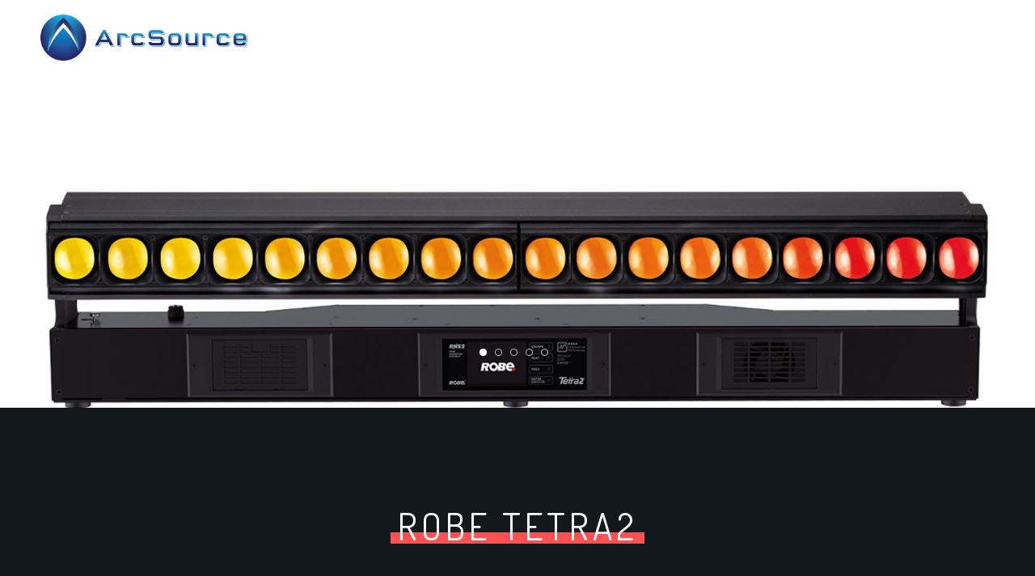

--- FILE ---
content_type: text/html; charset=UTF-8
request_url: http://arcsource.com.hk/article_info.php?id=8&catalog=3
body_size: 9963
content:
<!DOCTYPE html>
<html lang="en">
   <head>
      <!-- Metas -->
      <meta charset="utf-8">
      <title>ArcSource Limited</title>
      <meta name="description" content="">
      <meta name="viewport" content="width=device-width, initial-scale=1.0">
<link rel="apple-touch-icon" sizes="180x180" href="/apple-touch-icon.png">
<link rel="icon" type="image/png" sizes="32x32" href="/favicon-32x32.png">
<link rel="icon" type="image/png" sizes="16x16" href="/favicon-16x16.png">
<link href="http://gmpg.org/xfn/11" rel="profile">
      <!-- Css -->
      <link href="css/bootstrap.css" rel="stylesheet" type="text/css" media="all"/>
      <link href="css/base.css" rel="stylesheet" type="text/css" media="all"/>
      <link href="css/main.css" rel="stylesheet" type="text/css" media="all"/>
      <link href="css/flexslider.css" rel="stylesheet" type="text/css"  media="all" />
      <link href="css/fonts.css" rel="stylesheet" type="text/css"  media="all" />
      <link href="http://fonts.googleapis.com/css?family=Dosis:100,300,400,600,700" rel="stylesheet" type="text/css">
      <link href="https://fonts.googleapis.com/css?family=Raleway:100,400,500,600,700" rel="stylesheet">
      <link href="https://fonts.googleapis.com/css?family=Open+Sans:300i,400,400i,600,700,800" rel="stylesheet">
   </head>
   <body>
      <!-- Preloader -->
      <div class="loader">
         <!-- Preloader inner -->
         <div class="loader-inner">
            <svg width="120" height="220" viewbox="0 0 100 100" class="loading-spinner" version="1.1" xmlns="http://www.w3.org/2000/svg">
               <circle class="spinner" cx="50" cy="50" r="21" fill="#13181d" stroke-width="2"/>
            </svg>
         </div>
         <!-- End preloader inner -->
      </div>
      <!-- End preloader-->
      <!--Wrapper-->
      <div class="wrapper">
         <!--Hero section-->
         <section class="hero">
            <!--Main slider-->
            <div class="main-slider slider flexslider height-70">
               <ul class="slides">
                                    <li>
                     <div class="background-img"><img src="files/upload/20200402/20200402004020_80841.jpg" alt=""></div>
                  </li>
                                    <li>
                     <div class="background-img"><img src="files/upload/20200402/20200402004020_57473.jpg" alt=""></div>
                  </li>
                                    <li>
                     <div class="background-img"><img src="files/upload/20200402/20200402004020_95566.jpg" alt=""></div>
                  </li>
                                    <li>
                     <div class="background-img"><img src="files/upload/20200402/20200402004020_20851.jpg" alt=""></div>
                  </li>
                                    <li>
                     <div class="background-img"><img src="files/upload/20200402/20200402004020_81840.jpg" alt=""></div>
                  </li>
                                 </ul>
            </div>

            <!--End inner hero-->
            <!--Header-->
            <header class="header default">
               <div class=" left-part">
                  <a class="logo scroll" href="index.php">
                     <img src="img/logo.png" width="220">
                  </a>
               </div>
               <div class="right-part">
                  <nav class="main-nav">
                     <div class="toggle-mobile-but">
                        <a href="#" class="mobile-but" >
                           <div class="lines"></div>
                        </a>
                     </div>
                     <ul class="main-menu list-inline">
                        <li><a class="list-inline-item" href="index.php">Home</a></li>
                        <li><a class="list-inline-item" href="index.php#about">About</a></li>
                        <li><a class="list-inline-item" href="index.php#products">Products</a></li>
                        <li><a class="list-inline-item" href="index.php#projects">Projects</a></li>
                        <li><a class="list-inline-item" href="index.php#news">News</a></li>
                        <li><a class="list-inline-item" href="index.php#contact">Contact</a></li>
                     </ul>
                  </nav>
               </div>
            </header>
            <!--End header-->
         </section>
 <section id="discography" class="discography main">
    <!--Container-->
    <div class="container">
       <!--Row-->
       <div class="row justify-content-center">
          <div class="col-12 col-md-10 col-lg-9 ">
             <div class="block-content text-center gap-one-bottom-md">
                <div class="block-title ">
                   <h1 class="uppercase">Robe TETRA2</h1>
                </div>
             </div>
          </div>
       </div>
       <!--End row-->
    </div>
    <!--End container-->
    <!--Container-->
    <div class="container">
       <!--Row-->
       <div class="row justify-content-center">
          <div class="col-12">
             <div class="block-content text-center gap-one-bottom-sm">
                <div class="block-album-info"><p>TETRAgnatha&rsquo;s are linear bars, built on the highly successful Spiider and Tarrantula technology. TETRA2&trade; is the larger format of the TETRAgnatha duo.</p>

<p>Generating an ultra-tight 4&deg; beam from each of the 18 pixels, they combine to produce a bright, defined &ldquo;sheet&rdquo; of light, desired by Lighting Designers. Seamless curtains of light can be constructed using several fixtures as the detailed design allows any combination of TETRA1&trade; and TETRA2&trade; to be placed end to end on stage or truss, whilst maintaining equal spacing between pixels. With the addition of two exclusive Robe patented MCFE&trade; &ndash; Multi-Coloured Flower Effects, the pixel-driven Tetra1 sets itself apart from others by projecting charismatic in- air animations.</p>

<p>The homogenised beams, together with the smooth 11:1 zoom, provide; a wash out to 45&deg;, a footlight, a wall graze or dynamic in-air effects with fast paced sweeping movements. Utilizing our latest L3&trade; (Low Light Linearity) dimming system for an imperceptible fade to black, the 18-bit control provides ultra-smooth colour mixing across the full colour spectrum. An embedded Ethernet switch and wide range of protocols (sACN, Art-Net or Kling-Net) allow a quick network installation and ease of control from media servers, DMX or the internal effects engine.</p>
</div>
             </div>
          </div>
       </div>
       <!--End row-->
    </div>
    <!--End container-->
 </section>
         <!--Contact section-->
         <section id="contact" class="contact main bg-secondary">
            <!--Container-->
            <div class="container">
               <!--Row-->
               <div class="row justify-content-center ">
                  <div class="col-12 col-md-10 col-lg-9">
                     <div class="block-content  gap-one-bottom-md text-center">
                        <div class="block-title ">
                           <h1 class="uppercase">Contact Us</h1>
                        </div>
                     </div>
                  </div>
               </div>
               <!--End row-->
            </div>
            <!--End container-->
            <!--Container-->
                        <div class="container">
               <div class="row justify-content-center">
                  <div class="col-12 col-lg-10">
                     <ul class="feature-list feature-list-sm text-center row">
                        <li class="col-md-12 col-lg-12">
                           <div class="card text-center" >
                              <div class="card-body">
                                 <h2 class="uppercase ">ArcSource Limited</h2>
                                 <p class="mb-0">
                                    Address : 1204, New Lee Wah Center, 88 Tokwawan Road, Tokwawan, Kowloon, Hong Kong<br>
                                    Telephone : +852 2180 7167<br>
                                    Fax : +852 2264 1600 <br>
                                    Email : sales@arcsource.com.hk                                 </p>
                              </div>
                           </div>
                        </li>
                     </ul>
                  </div>
               </div>
            </div>
            <!--End container-->
         </section>
         <!--End contact section-->  
         <footer class="pt-5 pb-5 footer">
            <!--Container-->
            <div class="container">
               <div class="row justify-content-between align-items-center">
                  <div class="col-md-6">
                     <small class="small"><span>2026 &copy; All Rights Reserved ArcSource Limited | <a title="Web Design By Bingo(HK)" href="https://hk-bingo.com">Web Design By Bingo(HK)</a>
                  </div>
               </div>
            </div>
            <!--End container-->
         </footer>
         <a class="block-top scroll" href="#wrapper">
         <i class="icon-angle-up"></i></a>
      </div>
      <!-- End wrapper-->
      <!--Javascript--> 
      <script src="js/jquery-1.12.4.min.js"></script>
      <script src="js/jquery.flexslider-min.js"></script>
      <script src="js/smooth-scroll.js" ></script>
      <script src="js/jquery.magnific-popup.min.js" ></script>
      <script src="js/twitterFetcher_min.js" ></script>
      <script src="js/jquery.countdown.min.js" ></script>
      <script src="js/placeholders.min.js"></script>
      <script src="js/script.js"></script>
      <!-- Google analytics -->
      <!-- End google analytics -->
   </body>
</html>



--- FILE ---
content_type: text/css
request_url: http://arcsource.com.hk/css/base.css
body_size: 8881
content:
/* Table of Content
==================================================
    1.Reset & Basics
    2.Basic Styles
    3.Typography and Common style
    4.Links
    5.Misc


/* Reset & Basics (Inspired by E. Meyers) */

*,
*:before,
*:after {
    -moz-box-sizing: border-box;
    -webkit-box-sizing: border-box;
    -ms-box-sizing: border-box;
    -o-box-sizing: border-box;
}
* {
    margin: 0;
    padding: 0;
}
html,
body,
div,
span,
applet,
object,
iframe,
h1,
h2,
h3,
h4,
h5,
h6,
p,
blockquote,
pre,
a,
abbr,
acronym,
address,
big,
cite,
code,
dfn,
em,
img,
ins,
kbd,
q,
s,
samp,
small,
strike,
strong,
sub,
sup,
tt,
var,
b,
u,
i,
center,
dl,
dt,
dd,
ol,
ul,
li,
fieldset,
form,
label,
legend,
table,
caption,
tbody,
tfoot,
thead,
tr,
th,
td,
article,
aside,
canvas,
details,
embed,
figure,
figcaption,
footer,
header,
hgroup,
menu,
nav,
output,
ruby,
section,
summary,
time,
mark,
audio,
video {
    margin: 0;
    padding: 0;
    border: 0;
    font-size: 100%;
    font: inherit;
    vertical-align: baseline;
    text-decoration: none;
}
article,
aside,
details,
figcaption,
figure,
footer,
header,
hgroup,
menu,
nav,
section {
    display: block;
}
ol,
ul {
    list-style: none;
}
blockquote,
q {
    quotes: none;
}
blockquote:before,
blockquote:after,
q:before,
q:after {
    content: '';
    content: none;
}
table {
    border-collapse: collapse;
    border-spacing: 0;
}
a,
a:hover,
a:active,
a:visited,
a:focus {
    text-decoration: none;
}


img {
    display: inline-block;
    vertical-align: middle;
    height: auto;
    max-width: 100%;
}
.map img {
    max-width: none;
}
a:focus {
    outline: 0;
}
iframe {
    width: 100%;
    border: none;
    display: inline-block;
}
::-moz-selection {
    background: #ff5252;
    color: #ffffff;
}
/* End reset & basics (Inspired by E. Meyers) */



/*Basic Styles*/

body {
    background: #13181d;
    font-family:  "Open Sans", "Helvetica Neue", Helvetica, Arial, sans-serif;
    color: #ffffff;
    margin: 0;
    font-size: 13px;
    font-weight: 400;
    line-height: 1.55;
    -moz-osx-font-smoothing: grayscale;
    -webkit-font-smoothing: antialiased;
}

/*End basic styles*/


/* Typography and Common style*/

h1,
h2,
h3,
h4,
h5,
h6,
.h1,
.h3,
.h4,
.h5,
.h6
 {
    font-family: 'Dosis', "Helvetica Neue", "Helvetica", Helvetica, Arial,sans-serif;
    margin-bottom:.5rem;
    font-weight: 400;
    position: relative;
    letter-spacing: 2px;
    
}

h1, .h1{
     font-size:2.875rem;
     line-height: 1.2;
     letter-spacing: 5px;
}

 h2, .h2 {
     font-size:2.5rem;
     line-height: 3rem;
     letter-spacing: 5px;
}
 h3, .h3 {
     font-size: 1.125rem;
}
 h4, .h4{
     font-size:1.25rem;
     font-weight: 400;
    line-height: 2rem;
}

.h4 {
    font-weight: 500;
}

 h5,.h5{
     font-size: 1rem;
}
 h6, .h6{
     font-size: .75rem;
     line-height: 1.5rem;
     font-weight: 700;
}

.h5, .font-weight-600{
    font-weight: 600;
}


.avatar {

    flex-shrink: 0;
    border-radius: 50%;

}


.avatar.avatar-lg {

    width: 3.5rem;
    height:3.5rem;

}


.avatar.avatar-sm {

    width: 2.5rem;
    height:2.5rem;

}

.block-title{
    display: inline-block;
    position: relative;
    padding: 0 .625em;
}

.block-title:before{
    position: absolute;
    content: "";
    width: 100%;
    height: .875rem;
    background: #ff5252;
    bottom: .775rem;
    left: 0;
}
.span{
    font-size: .75rem;
}

.big-icon{
    font-size: 5rem;
    opacity: .5;
    color: #3b4b5b;
}
blockquote{
    font-size:1.25rem;
    font-style: italic;
    margin:  .7537rem 0;
    font-weight: 300;
    line-height: 1.5735rem;
}


p,.p{
    line-height: 1.9;
    margin-bottom: 1.875rem;
    font-size: 1.2125rem;
    display: block;
}

p span, small span{
    font-size: inherit;
}

p em{
    display: block;
    font-weight: 400 !important;
    font-style: italic;
}

form{
    position: relative;
}

em {
    margin-bottom: .5rem;
    
}

.w-93{
    width: 93%;
}


.opc-70{
    opacity: .7;
}

.vertical-align {
    display: -webkit-flex !important;
    display: -moz-flex !important;
    display: -ms-flexbox !important;
    display: flex !important;
    align-items: center;
    -webkit-align-items: center;
    justify-content: center;
    -webkit-justify-content: center;
}

.text-small{
    font-size: 11px;
    display: inline-block;
}


section,
.section {
    position: relative;
    overflow: hidden;
    width: 100%;
}

.block-content {
    position: relative;
    width: 100%;
    overflow: hidden;
    padding-bottom: .3125rem;
}

.front-p {
    position: relative;
    z-index: 100;
}
.uppercase {
    text-transform: uppercase;
}
.text-white {
    color: #ffffff;
}

.text-red {
    color: #ff5252;
}


.bold{
    font-weight: 700;
}

.switch-fot{
    font-family: 'Source Code Pro', monospace;
}

.form-control-border0{
    border: none;
}

.height-70 {
    height: 70vh;
    overflow: hidden;
}


img {
    margin-bottom: 1rem;
    display: block;
}

img.animated{
    -webkit-transform: translateX(-10px) translateZ(0);
    transform: translateX(-10px) translateZ(0);
    transition: .45s ease;
    width: calc(100% + 10px);
    max-width: initial;
}


img:hover{
-webkit-transform: translateX(0);
transform: translateX(0);
}


.sing {
    max-width: 30%;
}


.adjust-space{
    margin-top: -30px;
    display: block;
}

.container{
    position:relative;
}

.indent {
    text-indent: -999px;
    display: none;
}

input[type]:-moz-placeholder {
    color: rgba(85,45,35,.5);
}
:-moz-placeholder {
    color: rgba(85,45,35,.5);
}
::-moz-placeholder {
    color: rgba(85,45,35,.5);
}
:-ms-input-placeholder {
    color: rgba(85,45,35,.5);
}
::-webkit-input-placeholder {
    color: rgba(85,45,35,.5);
}


.zoom {
    animation: zoom 15s ease 0s normal both infinite;
    -webkit-animation: zoom 15s ease 0s normal both infinite;
    -moz-animation: zoom 15s ease 0s normal both infinite;
    -ms-animation: zoom 15s ease 0s normal both infinite;
    -o-animation: zoom 15s ease 0s normal both infinite;
}
@keyframes zoom {
0% {
    transform: scale(1, 1);
}
50% {
    transform: scale(1.1, 1.1);
}
100% {
    transform: scale(1, 1);
}
}
@keyframes zoom {
0% {
    transform: scale(1, 1);
}
50% {
    transform: scale(1.1, 1.1);
}
100% {
    transform: scale(1, 1);
}
}
@keyframes zoom {
0% {
    transform: scale(1, 1);
}
50% {
    transform: scale(1.1, 1.1);
}
100% {
    transform: scale(1, 1);
}
}



/* End typography and common style*/

/*Links*/

a.link{
    margin-bottom: 1rem;
    display: block;
}
.as-link{
    cursor: pointer;
}

a,
.but,
.block-hover,
input[type="text"],
.mobile-but .lines:after,
.mobile-but .lines:before,
.insta-Feed li img,
.block-tabs li,
.playlist li
 {
    transition: 0.3s ease-in-out;
-webkit-transition: 0.3s ease-in-out;
-moz-transition: 0.3s ease-in-out;
    -ms-transition: 0.3s ease-in-out;
    -o-transition: 0.3s ease-in-out;
}

.btn-s{
   padding: .29rem .725rem .29rem .625rem;
   font-size: .6875rem;
}

.btn.with-ico i{
    margin-right: .5125rem;

}

.with-ico i{
    display: inline-block;
    margin-right: .8125rem;
}

.border-2{
    border-color:#ff5252 !important;

}

.border-3{
    border-color:rgba(255,255,255,.5) !important;

}

.but:hover {
    color: #ffffff;
}



.block-social li a{
    color: rgba(255,255,255,.7);
    border: 2px solid transparent;
    border-color:rgba(255,255,255,.07);
    padding: 0.2875rem 0.55rem;
    font-size: 0.9357rem;
    display: inline-block;
    margin-right: .3rem;
}

.block-social li a:hover{
    color: rgba(255,255,255,1);
}

a.link:hover{
    opacity: .7;
    text-decoration: none;
}


strong a{
    color: #ffffff;
}

p a.link{
    margin-top: 0;
    font-size: inherit;
    text-decoration: underline;
    display: inline-block;

}

section.divider{
    padding-top: 12rem;
    padding-bottom: 12rem;
}

section.main{
    padding-top: 7.42857rem;
    padding-bottom: 7.42857rem;
}


div[class*="col-"].gap-one-bottom-md, .gap-one-bottom-md{
    padding-bottom: 5rem;
}


div[class*="col-"].gap-one-top-md, .gap-one-top-md{
    padding-top: 5rem;
}


div[class*="col-"].gap-double-md, .gap-double-md {
    padding-top: 5rem;
    padding-bottom: 5rem;
}

div[class*="col-"].gap-one-bottom-lg, .gap-one-bottom-lg{
    padding-bottom: 10rem;
}


div[class*="col-"].gap-one-top-lg, .gap-one-top-lg{
    padding-top: 10rem;
}



div[class*="col-"].gap-double-lg, .gap-double-lg {
    padding-top: 10rem;
    padding-bottom: 10rem;
}


div[class*="col-"].gap-one-bottom-sm, .gap-one-bottom-sm{
    padding-bottom: 3rem;
}


div[class*="col-"].gap-one-top-sm, .gap-one-top-sm{
    padding-top: 3rem;
}


div[class*="col-"].gap-double-sm, .gap-double-sm {
    padding-top: 3rem;
    padding-bottom: 3rem;
}

/*End links*/

/*Misc */

.bg-secondary {
    border-top: 1px solid rgba(59, 75, 91, 0.3)
}
.bg-red {
    background: #ff5252;
}
.bg-dark-blue {
    background: #13181d;
}

/*End misc */

--- FILE ---
content_type: text/css
request_url: http://arcsource.com.hk/css/main.css
body_size: 23578
content:
/* 

Mousiqua - Music Band and Musician Bootstrap 4 Template
Copyright 2018  www.mutationmedia.net 
Created by : mutationthemes  

*/

/* Table of Content ================================================== 

1.Preloader
2.Site wrapper
3.Search form
4.To the top
5.About section
6.Discography section
7.Band section
8.Tours section
9.Gallery section
10.News section
11.Contact section
12.Footer section
13.Mediaqueries 




/*Preloader*/
 .loader {
     background: #13181d;
     bottom: 0;
     height: 100%;
     left: 0;
     position: fixed;
     right: 0;
     top: 0;
     width: 100%;
     z-index: 10000;
}
 .loader-inner {
     left: 0;
     position: absolute;
     top: 50%;
     width: 100%;
     text-align: center;
     transform: translateY(-50%);
     -webkit-transform: translateY(-50%);
     -moz-transform: translateY(-50%);
     -ms-transform: translateY(-50%);
     -o-transform: translateY(-50%);
}
 .loading-spinner {
     width: 6.25rem;
     height: 6.25rem;
     animation: spinner-rotate 2s ease-in-out infinite;
     -webkit-animation: spinner-rotate 2s ease-in-out infinite;
     -moz-animation: spinner-rotate 2s ease-in-out infinite;
     -ms-animation: spinner-rotate 2s ease-in-out infinite;
     -o-animation: spinner-rotate 2s ease-in-out infinite;
}
 .spinner {
     animation: spinner-color 8s ease-in-out infinite, spinner-dash 2s ease-in-out infinite;
     -webkit-animation: spinner-color 8s ease-in-out infinite, spinner-dash 2s ease-in-out infinite;
     -moz-animation: spinner-color 8s ease-in-out infinite, spinner-dash 2s ease-in-out infinite;
     -ms-animation: spinner-color 8s ease-in-out infinite, spinner-dash 2s ease-in-out infinite;
     -o-animation: spinner-color 8s ease-in-out infinite, spinner-dash 2s ease-in-out infinite;
     stroke-linecap: round;
}
 @keyframes spinner-rotate {
     100% {
         transform: rotate(360deg);
         -webkit-transform: rotate(360deg);
         -moz-transform: trotate(360deg);
         -ms-transform: rotate(360deg);
         -o-transform: rotate(360deg);
    }
}
 @keyframes spinner-color {
     0%, 100% {
         stroke: #d0343a;
    }
     20% {
         stroke: #ff5252;
    }
     40% {
         stroke: #d0343a;
    }
     60% {
         stroke: #ff5252;
    }
     80% {
         stroke: #d0343a;
    }
     100% {
         stroke: #ff5252;
    }
}
 @keyframes spinner-dash {
     0% {
         stroke-dasharray: 1, 200;
         stroke-dashoffset: 0;
    }
     50% {
         stroke-dasharray: 90, 200;
         stroke-dashoffset: -35px;
    }
     100% {
         stroke-dasharray: 90, 200;
         stroke-dashoffset: -125px;
    }
}
/*End preloader*/
/*Site wrapper*/
 .wrapper {
     position: relative;
}
/*End site wrapper*/
/*Search form*/
 .block-search-form{
     position: fixed;
     background: rgba(19, 24, 29, .8);
     bottom: 0;
     left: 0;
     right: 0;
     top: 0;
     width: 100%;
     height: 100%;
     z-index: 1045;
     overflow: hidden;
     display: none;
}
 span.close-search{
     width: 100%;
     height:100%;
     position: absolute;
     left: 0;
     top: 0;
}
 .block-search-form .block-content{
     position: relative;
     top: 50%;
     left: 50%;
     -webkit-transform: translate(-50%,-50%);
     -ms-transform: translate(-50%,-50%);
     transform: translate(-50%,-50%);
}
/*End search form*/
/*To the top*/
 .block-top:not(.active) {
     opacity: 0;
     transform: translate3d(0, 20px, 0);
     -webkit-transform: translate3d(0, 20px, 0);
     -moz-transform: translate3d(0, 20px, 0);
     pointer-events: none;
}
 .block-top.active:hover {
     transform: translate3d(0, -5px, 0);
     -webkit-transform: translate3d(0, -5px, 0);
     -moz-transform: translate3d(0, -5px, 0);
     color: #ffffff;
}
 .block-top {
     position: fixed;
     width: 3.2rem;
     height: 3.2rem;
     background: #ff5252;
     text-align: center;
     right: 2.875rem;
     bottom: 3.6875rem;
     padding-top: .6rem;
     z-index: 100;
     color: #ffffff;
}
 .block-top i{
     font-size: 1.2rem;
}

.product_title{font-size: 26px;}
.project_title{font-size: 18px;}
.news-list h2{font-size: 2rem}
/*End to the top*/
/* Hero Section*/
 section.hero {
     background: #222222;
     padding: 0;
     overflow:hidden;
}
 .background-img img {
     display: none;
}
 .background-img {
     width: 100%;
     height: 100%;
}
 .background-img {
     background-attachment: scroll;
     background-clip: border-box;
     background-color: #151514;
     background-image: none;
     background-origin: padding-box;
     background-position: 50% 50% !important;
     background-repeat: repeat;
     background-size: cover !important;
     height: 100%;
     left: 0;
     position: absolute;
     top: 0;
     width: 100%;
     z-index: 0;
}
 .overlay:before, .block-hover:before {
     position: absolute;
     background: rgba(19, 24, 29, .8);
     width: 100%;
     height: 100%;
     top: 0;
     left: 0;
     z-index: 3;
     content: "";
}
 .header {
     padding: .4em 0;
}
 .slider .slides li {
     background-size: cover;
     
}
 .header.default {
     left: 0;
     position: absolute;
     top: 0;
     width: 100%;
     z-index: 1040;
}
 .header .left-part {
     float: left;
     margin-left: 3.125rem;
}
 .header .right-part {
     float: right;
     margin-right: 3.125rem;
     position: relative;
}
 .header.switched-header {
     background-color: #ffffff;
     left: 0;
     position: fixed;
     top: 0;
     width: 100%;
     z-index: 1040;
}
 .header .logo {
     display: inline-block;
}
 .header .logo img{margin: 1em 0;width: 320px;max-width: 80%;}
 .header .logo h2 {
     color: #ffffff;
     font-size: 1.3rem;
     font-weight: 600;
}

 .header.switched-header .logo h2{
     color: #222222;
 }
 .mobile-but {
     display: inline-block;
     height: 1.5rem;
     position: absolute;
     right: -1.275rem;
     top: -3.4rem;
     z-index: 1000;
     display: none;
}
 .mobile-but .lines {
     transform: translate(0px, 10px) rotate(0deg);
     -webkit-transform: translate(0px, 10px) rotate(0deg);
     -ms-transform: translate(0px, 10px) rotate(0deg);
     -moz-transform: translate(0px, 10px) rotate(0deg);
}
 .mobile-but .lines, .mobile-but .lines:after, .mobile-but .lines:before {
     height: 0.125rem;
     width: 1.5625rem;
}
 .mobile-but .lines:after, .mobile-but .lines:before {
     content: " ";
     display: block;
}
 .mobile-but .lines:after {
     transform: translate(0px, 4px) rotate(0deg);
     -webkit-transform: translate(0px, 4px) rotate(0deg);
     -ms-transform: translate(0px, 4px) rotate(0deg);
     -moz-transform: translate(0px, 4px) rotate(0deg);
}
 .mobile-but .lines:before {
     transform: translate(0px, -4px) rotate(0deg);
     -webkit-transform: translate(0px, -4px) rotate(0deg);
     -ms-transform: translate(0px, -4px) rotate(0deg);
     -moz-transform: translate(0px, -4px) rotate(0deg);
}
 .mobile-but .lines:after, .mobile-but .lines:before {
     background: #ff5252;
}
 .toggle-mobile-but.active .mobile-but .lines:after {
     transform: translate(0px, -1px) rotate(45deg);
     -webkit-transform: translate(0px, -1px) rotate(45deg);
     -ms-transform: translate(0px, -1px) rotate(45deg);
     -moz-transform: translate(0px, -1px) rotate(45deg);
}
 .toggle-mobile-but.active .mobile-but .lines:before {
     transform: translate(0px, 1px) rotate(-45deg);
     -webkit-transform: translate(0px, 1px) rotate(-45deg);
     -ms-transform: translate(0px, 1px) rotate(-45deg);
     -moz-transform: translate(0px, 1px) rotate(-45deg);
}

.main-menu{margin-top: 20px;}

 .main-nav li {
     display: inline-block;
     font-size: .6875rem;
     font-weight: 600;
     text-transform: uppercase;
     margin-left: 1.9625rem;
     font-family: "Raleway", "Helvetica Neue", Helvetica, Arial, sans-serif;

}

.main-nav ul li i{
    color: #ff5252;
}

 .main-nav ul li.block-helper:last-child {
     margin-left: .625rem;

}
 .main-menu li a {
     color: #ffffff;
     position: relative;
     padding:1rem 0;
     margin-right: 0 !important;
     font-size: 18px;
}
 .main-nav li.block-helper span.icon, .main-nav li.block-helper a{
     cursor: pointer;
     color: #ff5252 !important;
     font-size: .9375rem;
     opacity: 1 !important;
}

.block-helper li {
     position: relative;
     font-size: 1rem;
}
 .block-helper li {
     margin-left: 0;
}
 .block-helper li a {
     color: #ff5252;
}
 .header.switched-header .main-nav li a {
     color: #949494;
     
}


 .header.switched-header .block-helper li a {
     color: #ff5252;
     opacity: 1;
}

 .hero-content {
     color: #ffffff;
     position: relative;
     text-align: center;
     top: 50%;
     transform: translateY(-50%);
     -webkit-transform: translateY(-50%);
     -moz-transform: translateY(-50%);
     -ms-transform: translateY(-50%);
     -o-transform: translateY(-50%);
     z-index: 4;
}

.hero.single{
     height: 40vh;
}
 h1.large {
     font-size: 4.4rem;
     line-height: 1.5;
     letter-spacing: .425rem;
     font-weight: 100;
}
 .back-rect {
     border: 10px solid transparent;
     -moz-border-image: -moz-linear-gradient(top, #d0343a 0%, #ff5252 100%);
     -ms-border-image: -ms-linear-gradient(top, #d0343a 0%, #ff5252 100%);
     -webkit-border-image: -webkit-linear-gradient(top, #d0343a 0%, #ff5252 100%);
     border-image: linear-gradient(to bottom, #d0343a 0%, #ff5252 100%);
     border-image-slice: 1;
     width: 17.25rem;
     height: 21.5625rem;
     top: 50%;
     left: 50%;
     -webkit-transform: translate(-50%, -50%);
     -ms-transform: translate(-50%, -50%);
     transform: translate(-50%, -50%);
     position: absolute;
}
 .front-rect {
     border-right: 10px solid transparent;
     -moz-border-image: -moz-linear-gradient(top, #d0343a 0%, #ff5252 100%);
     -webkit-border-image: -webkit-linear-gradient(top, #ff3d49 0%, #ff5252 100%);
     border-image: linear-gradient(to bottom, #d0343a 0%, #ff5252 100%);
     border-image-slice: 1;
     width: 17.25rem;
     height: 21.5625rem;
     top: 50%;
     left: 50%;
     -webkit-transform: translate(-50%, -50%);
     -ms-transform: translate(-50%, -50%);
     transform: translate(-50%), -50%;
     position: absolute;
}
 .video-play-but {
     border: 2px solid #ffffff;
     border-radius: 50%;
     -webkit-border-radius: 50%;
     -moz-border-radius: 50%;
     -ms-border-radius: 50%;
     -o-border-radius: 50%;
     display: inline-block;
     height:7.5em;
     width: 7.5em;
     position: relative;
     background: none;
     margin-top: 3.125em;
}
 .video-play-but:after {
     border-color: transparent transparent transparent #ffffff;
     border-style: solid;
     border-width: 17px 0 17px 24px;
     content: "";
     height: 0;
     margin-left: -0.625rem;
     position: absolute;
     top: 50%;
     left: 50%;
     width: 0;
     transform: translateY(-50%);
     -webkit-transform: translateY( -50%);
     -moz-transform: translateY( -50%);
     -ms-transform: translateY(-50%);
     -o-transform: translateY( -50%);
}
 .block-video .video-play-but:after{
     border-width: 10px 0 10px 15px;
     margin-left: -0.375rem;
     border-color: transparent transparent transparent #13181d;
}
 .video-play-but:hover {
     transform: scale(0.95);
     -webkit-transform: scale(0.95);
}
/* End hero Section*/
/* Discography section*/


.block-album-info li h5{
    position: relative;
}

.block-album-info li h5:before,.block-presale li h5:before {
     position: absolute;
     content: "";
     width: 100%;
     height: .245rem;
     background: #ff5252;
     bottom: 4px;
     left: 0;
     z-index: -1;
}

.block-album-info li span, .block-presale li span{
    border-bottom: 1px dashed rgba(255,255,255,.3) ;
}
 .block-teaser{
     text-transform: uppercase;
     border-top: 6px solid #ff5252;
     border-bottom: 6px solid #ff5252;
     padding: 1.25rem 0;
}
 .block-teaser p{
     font-weight: 700;
     font-size: 1.3rem;
     padding-bottom: .5rem;
}
 .block-teaser a{
     font-weight: 700;
     font-size: .9rem;
}
 .countdown .counter-bg {
    background: #ff5252;
    padding: 20px 35px;
    display: inline-block;
    border-radius: 0.25rem;
    margin: 0 10px 0 10px;
    line-height: 1.2;
    text-transform: none;
}

 .countdown .counter-bg span.counter {
     font-size: 4rem;
    font-weight: 600;
}

 .countdown .counter-bg span.label {
     font-size: .85rem;
    font-weight: 400;
    display: block;
}
/* End discography Section*/
/* Audio player*/
 .block-tracklist .audiojs {
     background-image: none;
     background-color: #1a1a1a;
     -webkit-box-shadow: none;
     box-shadow: none;
     width: 100%;
     height: 7.3rem;
     display: none;
}
/* .block-tracklist .audiojs .scrubber {
     background-color: rgba(255, 255, 255, 0.7);
     position: absolute;
     height: 4px;
     top: 33px;
     z-index: 9999;
     width: calc(100% - 130px);
     left: 55px;
     border-top: 0;
}
 .block-tracklist .audiojs .time {
     position: absolute;
     text-shadow: none;
     border: none;
     height: auto;
     line-height: normal;
     margin: 0;
     padding: 0;
     top: 20px;
     right: 62px;
}
 .block-tracklist .audiojs .progress{
     border-radius: 0;
}
 .block-tracklist .audiojs .play-pause{
     height: 55px;
     width: 35px;
}
 .block-tracklist .audiojs p{
     position: relative;
     top: 27px;
     left: 7px;
}*/
 .block-tracklist .audiojs .play-pause{
     border-right: 0;
}
 .block-tracklist .block-lyrics{
     display: none;
     margin:0 auto;
}
 .block-tracklist .playlist{
     border:1px solid rgba(255,255,255,.1);
}
 .block-tracklist .playlist li{
     padding-bottom: 1rem;
     padding-left: 2.5rem;
     padding-top: 1rem;
     padding-right: 1.5rem;
     cursor: pointer;
     position: relative;
}
 .block-tracklist .playlist li:not(:last-child){
     border-bottom:1px solid rgba(255,255,255,.1);
}
 .block-tracklist .playlist li:hover{
     background: #090d11;
}
 .block-tracklist .playlist li.playing{
     background: #090d11;
}
 .block-tracklist .playlist li:before{
     content: "\e8d4";
     font-family: "fontello";
     position: absolute;
     left: 1.0625rem;
     top: 1.3rem;
     font-size: 0.5625rem;
     color: rgba(255,255,255,.7);
}
 .block-tracklist .playlist li.playing:before{
     content: "\e8d8";
     color: #ff5252;
}
 .block-tracklist .playlist li.playing.pause:before{
     content: "\e8d4";
     color: #ff5252;
}
 span.selected, a.selected{
     color: #ffffff;
}
/* End audio player*/
/* Band members section*/
 .block-member{
     position: relative;
     display: block;
     overflow: hidden;
     margin-bottom: 30px;
}
.block-member img{margin-bottom: 0;}

 .block-member .member-info{
     position: absolute;
     left: 0;
     bottom: -5px;
     background: #000000d1;
     width: 100%;
     text-align: center;
     padding: 1.45rem 0;
}
/* End band members section*/
/* Tours section*/
 .block-tabs li {
     margin: 0 .78125rem;
     cursor: pointer;
     position: relative;
     padding: 0 .25rem;
     opacity: .7;
}
 .block-tabs li.active {
     opacity: 1;
}

 .block-tab li , .block-tab li .block-video{
     display: none;
}
 .block-tab li.active, .block-tab li.active .block-video{
     display: block;
}
 .block-video {
     background: #000;
     position: relative;
     overflow: hidden;
}
 .block-video .video-play-but {
     position: absolute;
     top: 50%;
     left: 50%;
     z-index: 2;
     margin-top: -2.25rem;
     margin-left: -2.25rem;
     margin-bottom: 0 !important;
     height: 4.5rem;
     width: 4.5rem;
     background: #ffffff;
}
 .block-video.show-video .video-play-but.play-video, .block-video.show-video img {
     opacity: 0 !important;
     pointer-events: none;
}
 img.background-img {
     object-fit: cover;
}
 .background-img {
     position: absolute;
     top: 0;
     left: 0;
     width: 100%;
     height: 100%;
     z-index: 0;
}
.border-dashed {
    padding: 8px;
    background-image: repeating-linear-gradient(135deg, #ff5252, #ff5252 10px, #FFF 0px, #FFF 20px, #13181d 0px, #13181d 30px, #FFF 0px, #FFF 40px);
}
 .block-subscribe{
     position: relative;
    background: #13181d;
}
 .block-subscribe p{
     font-weight: 700;
     font-size: 1.3rem;
     line-height: 1.6;
}
/* End tours section*/
/*Gallery section*/
 .card-gallery.image-gallery {
     -webkit-column-count: 3;
     -moz-column-count: 3;
     column-count: 3;
     -webkit-column-gap: .75rem;
     -moz-column-gap: .75rem;
     column-gap: .75rem;
}
 .card-gallery.image-gallery > a > img {
     margin-bottom: .35em;
}
 .card-gallery > * {
     display: inline-block;
     width: 100%;
     overflow: hidden;
}
/*End gallery section*/
/*News section*/
 .news-list > li {
     margin-bottom: 7.5rem;
}
 .news-list li:last-child {
     margin-bottom:0;
}
/*End news section*/
/*Twitter section*/
 .tweets {
     position: relative;
}
 .tweets .tweet {
     margin-top: 1rem;
     font-size: 1rem;
}
 .tweets .slides p{
     margin-bottom: 0;
}
 .tweets .slides p a{
     text-decoration: underline;
     color: #ffffff;
     opacity: .7;
}
 .tweets .slides p a:hover{
     text-decoration: none;
     opacity: 1;
}
 .tweets .slides p.timePosted a{
     margin-top: 1rem;
     color: #d0343a;
     opacity: 1;
     display: inline-block;
     font-size: .9375rem;
}
 .tweets .slides p.interact{
     display: none;
}
 .tweets .slides .user [data-scribe="element:screen_name"] {
     display: block;
     font-size: .9375rem;
     line-height: 1.68421053rem;
     font-weight: normal;
}
 .tweets .slides .user [data-scribe="element:name"] {
     display: none;
}
 .tweets .slides .user img {
     display: inline-block;
     clear: both;
     margin-bottom: 0.92857143rem;
     border-radius: 50%;
}
/*End twitter section*/
/*Contact section*/
 .contact .block-social li{
     margin:0 2.48rem;
}
 .contact .block-social li a{
     border:none;
     font-size: 5em;
     opacity: .5;
     color: #3b4b5b;
}
 .contact .block-social li a:hover{
     opacity: 1;
}
/*End contact section*/
/*Footer*/
 .footer{
     background: #ffffff;
     color: #292929;

 }

 .footer small span {
     opacity: .5;
 }
 .footer .list-inline-item{
     position: relative;
}
 .footer .list-inline-item a{
     color: #292929;
     opacity: .5;
}
 .footer .list-inline-item:not(:first-child):after{
     content: "-";
     position: absolute;
     left:-.8125rem;
     top: .0625rem;
     opacity: .5;
}
 .footer .list-inline-item a:hover{
     opacity: 1;
}
/*End footer*/
/*Media queries*/
@media all and (max-width: 990px) {


    .header .left-part,
     .header .right-part {
          float: none;
          display: block;
     }
     .header .left-part {
          margin-left: 1.857rem;
     }
 
     .header {
          background-color: #000 !important;
          
     }
     .header .logo {
          margin-top: 0;
          color: #222222 !important;
     }
     
     
      .header .logo h2 {
          color: #222222 !important;
     }


    .mobile-but {
        display: block;
    }

     .main-nav ul {
    display: none;
    margin-left: 1.857rem;
    padding-bottom: .625rem;
}
    .main-nav li {
        float: none;
        display: block;
        margin-left: 0;
        position: relative;
    }

    .main-nav li.block-helper:before{
        content: none;
    }

     .main-nav ul li:last-child{
        border-top: none;
        padding-top: 0;
        margin-top: 0;


    }


      .main-nav li.block-helper{
        border-top: 1px solid rgba(41,41,41,.1);
        padding-top: 10px;
        margin-top: 10px;
        padding-left: 0;
    }



    .main-menu li a, .main-nav li span {
        display: inline-block;
        padding: .2rem 0;

    }
    
     .main-nav li a {
     color: #949494 !important;
}
    .main-nav li:last-child a {
        padding-bottom: 0;
    }
    


.main-nav ul li.block-helper:last-child{
    margin-left: 0;
}

.main-nav ul li.block-helper a, .main-nav ul li.block-helper span{
    padding: 0;
}

    

}

  
@media only screen and (min-device-width: 720px) and (max-device-width: 1280px) and (orientation: portrait) {
    input,
    textarea {
        -webkit-appearance: none;
    }
}
@media only screen and (min-device-width: 1024px) and (max-device-width: 1366px) and (orientation: landscape) {
  .card-gallery.image-gallery > a > img {
    margin-bottom: .75em;
}


}


@media only screen and (min-device-width: 1024px) and (max-device-width: 1366px)  {

  .card-gallery.image-gallery > a > img {
    margin-bottom: .75em;
}


h1, .h1{
     font-size: 2.835rem;
}
h3, .h3{
     font-size: 1rem;
}
  
}
@media only screen and (min-width: 768px) and (max-width: 1024px) and (orientation: landscape) {
    input,
    textarea {
        -webkit-appearance: none;
    }

      .card-gallery.image-gallery > a > img {
    margin-bottom: .75em;
}

     section.about a.btn-primary{display: block;}
section.about a.btn-primary i{display: none;}
     .contact .block-social li{
     margin:0 1.5rem;
  }


  .height-70 {
    height: 100vh;
}


}
@media only screen and (min-width: 768px) and (max-width: 960px) {
    input,
    textarea {
        -webkit-appearance: none;
    }


    .header{
     overflow-y: scroll;
    overflow-x: hidden;
    max-height: 400px;
    }

    .sing{max-width: 20%;margin-bottom: 3rem !important;}
        .card-gallery.image-gallery > a > img {
    margin-bottom: .75em;
}

h1.large{font-size: 4rem;}


.block-subscribe p{font-size: 1.4rem;}

.height-70 {
    height: 100vh;
}





}
@media only screen and (min-width: 480px) and (max-width: 767px) {
    input,
    textarea {
        -webkit-appearance: none;
    }


    .header{
     overflow-y: scroll;
    overflow-x: hidden;
    max-height: 400px;
    }
    
    .hero .main-slider .slides li{height: 500px !important;}

section.about .block-content.text-md-right, .block-album {margin-bottom: 1.875em;}
.playlist li .col-lg-6 span,.block-tab .col-lg-4 span{margin-bottom: 1rem;display: block;}

    .back-rect, .front-rect{display: none;}
    h1.large{font-size: 4rem;}


      .height-70 {
    height: 100vh;
}

.sing{margin-bottom: 3rem !important;max-width: 25%;}


    .card-gallery.image-gallery{

    column-count: 1;
    column-gap: 0rem;
    }



    .card-gallery.image-gallery > a > img{margin-bottom: 1rem;}


    .comment .comment-avatar, .comment .comment-body{
     float: none;
     width: auto;
    }


      .comment .comment-body{
     margin-top: 1rem;
    }


    


}
@media only screen and (max-width: 479px) {
    input,
    textarea {
        -webkit-appearance: none;
    }


    .header{
     overflow: hidden;
    max-height: 400px;
    }

    .back-rect, .front-rect{display: none;}
    h1.large{font-size: 3rem;}

    .playlist li .col-lg-6 span,.block-tab .col-lg-4 span{margin-bottom: 1rem;display: block;}
    .sing{margin-bottom: 3rem !important;max-width: 40%;}
    section.about .block-content.text-md-right, .block-album {margin-bottom: 1.875em;}


    .card-gallery.image-gallery{

    column-count: 1;
    column-gap: 0rem;
    }

    .block-subscribe:before{right: 1.75rem;}
    .block-subscribe p{font-size: 1.4rem;}



    .card-gallery.image-gallery > a > img{margin-bottom: 1rem;}

      .height-70 {
    height: 75vh;
}

.block-tracklist .block-content img{
     display: none;
}

.block-title:before{content:none;}
.news-list > li, .news-list li:last-child{margin-bottom: 5rem;}


    .comment .comment-avatar, .comment .comment-body{
     float: none;
     width: auto;
    }


      .comment .comment-body{
     margin-top: 1rem;
    }

    
}
/*End media queries*/

--- FILE ---
content_type: application/javascript
request_url: http://arcsource.com.hk/js/script.js
body_size: 7436
content:
(function($) {
    "use strict";

    // Windows load

    $(window).on("load", function() {

        // Site loader 

        $(".loader-inner").fadeOut();
        $(".loader").delay(200).fadeOut("slow");

    });


    // Scroll to

    $('a.scroll').smoothScroll({
        speed: 800,
        offset: -60
    });



    // Site navigation setup

    var header = $('.header'),
        pos = header.offset(),
        blockTop = $('.block-top');

    $(window).scroll(function() {
        if ($(this).scrollTop() > pos.top + 500 && header.hasClass('default')) {
            header.fadeOut('fast', function() {
                $(this).removeClass('default').addClass('switched-header').fadeIn(200);
                blockTop.addClass('active');
            });
        } else if ($(this).scrollTop() <= pos.top + 500 && header.hasClass('switched-header')) {
            header.fadeOut('fast', function() {
                $(this).removeClass('switched-header').addClass('default').fadeIn(100);
                blockTop.removeClass('active');
            });
        }
    });




    //Hero resize


    var mainHero = $(" .hero .main-slider .slides li");
    function mainHeroResize() {
        mainHero.css('height', $(window).height());
    }

    $(function() {
            mainHeroResize()
        }),
        $(window).resize(function() {
            mainHeroResize()
        });




    // Slider

    $('.main-slider').flexslider({
        animation: "fade",
        slideshow: true,
        directionNav: false,
        controlNav: true,
        pauseOnAction: false,
        animationSpeed: 1000
    });


    $('.review-slider').flexslider({
        animation: "slide",
        slideshow: true,
        directionNav: true,
        controlNav: false,
        pauseOnAction: false,
        animationSpeed: 500
    });




    // Mobile menu

    var mobileBtn = $('.mobile-but');
    var nav = $('.main-nav ul.main-menu');
    var navHeight = nav.height();

    $(mobileBtn).on("click", function() {
        $(".toggle-mobile-but").toggleClass("active");
        nav.slideToggle();
        $('.main-nav li a').addClass('mobile');
        return false;


    });



    $(window).resize(function() {
        var w = $(window).width();
        if (w > 320 && nav.is(':hidden')) {
            nav.removeAttr('style');
            $('.main-nav li a').removeClass('mobile');
        }

    });


    // Append images as css background

    $('.background-img').each(function() {
        var path = $(this).children('img').attr('src');
        $(this).css('background-image', 'url("' + path + '")').css('background-position', 'initial');
    });

     // Track list player 




    $('.playlist li').on('click', function() {
        if ($(this).attr('class') == 'playing') {
            $(this).addClass('pause');
            audio.playPause();
        } else {

            $(this).addClass('playing').removeClass('pause').siblings().removeClass('playing').removeClass('pause');
            audio.load($('.as-link', this).attr('data-src'));
            audio.play();
        }

        return false;

    });


    $('.toggle-lyrics').on('click', function() {
        $(this).closest('.playlist li').find('.block-lyrics').slideToggle();
        $(this).toggleClass('selected');
        return false;
    });



    $('.btn').on('click', function() {
         var href = $(this).attr('href');
        window.location.href = href;
        return false;

    });


    // Count down setup

    $('.countdown').countdown('2019/12/20').on('update.countdown', function(event) {
  var $this = $(this).html(event.strftime(''
    + '<div class="counter-bg mb-4 mb-lg-0"><span class="counter">%d</span> <span class="label">day%!d</span></div> '
    + '<div class="counter-bg mb-4 mb-lg-0"><span class="counter">%H</span> <span class="label">hr%!H</span></div> '
    + '<div class="counter-bg mb-4 mb-lg-0"><span class="counter">%M</span> <span class="label">min%!M</span></div> '
    + '<div class="counter-bg"><span class="counter">%S</span> <span class="label">sec%!S</span></div>'));
});



    //Twitter setup

    var config = {
        "profile": {"screenName": 'mutationthemes'},
        "domId": 'tweets',
        "maxTweets": 3,
        "showRetweet": false,
        "showImages": false,
        "showUser": true,
        "showTime": true,
        "customCallback": handleTweets
    };

    function handleTweets(tweets) {
        var x = tweets.length;
        var n = 0;
        var element = $('.tweets');
        var listOfTweets = $('<ul>').addClass("slides");
        while (n < x) {
            var thisTweet = $('<li>');
            thisTweet.html(tweets[n]);
            listOfTweets.append(thisTweet);
            n++;
        }
        element.html(listOfTweets);
        $('.tweets').flexslider({
            animation: 'slide',
            controlNav: true,
            directionNav: false
        });
        return listOfTweets;
    }
    twitterFetcher.fetch(config);




    // Tabbed content 

    $(".block-tabs li").on("click", function() {
        if (!$(this).hasClass("active")) {
            var tabNum = $(this).index();
            var nthChild = tabNum + 1;
            $(".block-tabs li.active").removeClass("active");
            $(this).addClass("active");
            $(".block-tab li.active").removeClass("active");
            $(".block-tab li:nth-child(" + nthChild + ")").addClass("active");

        }
    });


   



    //Popup elements


    $('.popup-image').magnificPopup({
        type: 'image',
        fixedContentPos: false,
        fixedBgPos: false,
        mainClass: 'mfp-no-margins mfp-with-zoom',
        image: {
            verticalFit: true
        },
        zoom: {
            enabled: true,
            duration: 300
        }
    });


    $('.popup-youtube, .popup-vimeo').magnificPopup({
        disableOn: 700,
        type: 'iframe',
        mainClass: 'mfp-fade',
        removalDelay: 160,
        preloader: false,

        fixedContentPos: false
    });




    //Search form setup

    var btn = $('.main-nav li span.search-ico');
    var searchForm = {

        container: $('.block-search-form'),


        config: {
            effect: 'slideToggle',
            speed: '300'
        },

        init: function(config) {

            $.extend(this.config, config);
            btn.on('click', this.show);

        },

        show: function() {


            var sf = searchForm,
                container = sf.container,
                config = sf.config;

            if (container.is(':hidden')) {

                searchForm.close.call(container);
                searchForm.container[config.effect](config.speed);

            }
        },

        close: function() {

            var $this = $(this);

            if ($this.find('span.search-close').length) return;

            document.onkeydown = function(e) {
                e = e || window.event;
                if (e.keyCode == 27) {

                    $this[searchForm.config.effect](searchForm.config.effect.speed);
                }
            };

            $('<span class=close-search></span>')
                .prependTo($this)
                .on('click', function() {
                    $this[searchForm.config.effect](searchForm.config.effect.speed);
                })
        }
    };

    searchForm.init({
        effect: 'fadeToggle',
        speed: '300'
    });


})(jQuery);